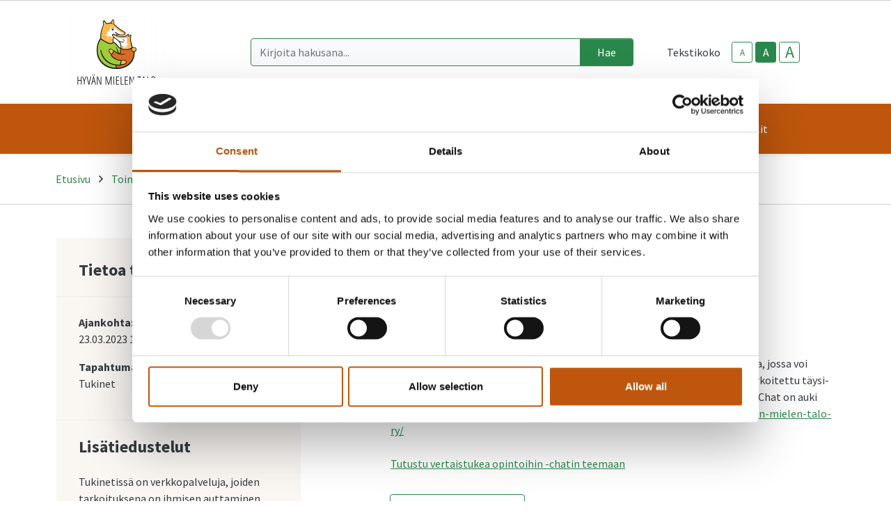

--- FILE ---
content_type: text/html; charset=UTF-8
request_url: https://www.hyvanmielentalo.fi/toiminta/vertaistukea-opintoihin-chat-2.html
body_size: 10368
content:
<!doctype html>
<html lang="fi">
	<head>
		<meta charset="utf-8">
		<meta name="viewport" content="width=device-width, initial-scale=1, shrink-to-fit=no">

		<link crossorigin rel="preconnect" href="https://fonts.googleapis.com/" >
<link crossorigin rel="preconnect" href="https://fonts.gstatic.com/">
<link crossorigin rel="preconnect" href="https://code.jquery.com">
<link crossorigin rel="preconnect" href="https://cdnjs.cloudflare.com">
		<!-- <link rel="preload" href=""> -->
		
		
		<script id="Cookiebot" src="https://consent.cookiebot.com/uc.js" data-cbid="24f5a0cd-fdc1-4a3b-af0d-709606a75721" data-blockingmode="auto" type="text/javascript"></script>
		
		
		
		<script>
	var LANG = 'fi';
	var TRANSLATIONS = {
		'submit': 	'Lähetä',
		'cancel': 	'Peruuta',
		'page': 	'Sivu',
		'example': {
			'key': 'value'
		},
		'today': 'Tänään',
		'oclock': 'klo',
		'noEvents': 'Ei tapahtumia.',
		'forExampleShort': 'Esim.',
		'clearAllFilters': 'Poista valinnat',
	};
	var AJAX = {};
</script>

				<script defer src="https://code.jquery.com/jquery-3.4.1.min.js" integrity="sha256-CSXorXvZcTkaix6Yvo6HppcZGetbYMGWSFlBw8HfCJo=" crossorigin="anonymous"></script>
<script defer src="https://cdnjs.cloudflare.com/ajax/libs/popper.js/1.14.3/umd/popper.min.js" integrity="sha384-ZMP7rVo3mIykV+2+9J3UJ46jBk0WLaUAdn689aCwoqbBJiSnjAK/l8WvCWPIPm49" crossorigin="anonymous"></script>
<script defer src="https://stackpath.bootstrapcdn.com/bootstrap/4.3.1/js/bootstrap.min.js" integrity="sha384-JjSmVgyd0p3pXB1rRibZUAYoIIy6OrQ6VrjIEaFf/nJGzIxFDsf4x0xIM+B07jRM" crossorigin="anonymous"></script>

<script defer src="https://cdnjs.cloudflare.com/ajax/libs/jQuery.mmenu/7.3.3/jquery.mmenu.js" integrity="sha256-2cndwgQvIn/cRAYfxt2NyttNIy1wRM9oW7PIP6JHxrw=" crossorigin="anonymous"></script>
<script defer src="https://cdnjs.cloudflare.com/ajax/libs/jQuery.mmenu/7.3.3/addons/fixedelements/jquery.mmenu.fixedelements.js" integrity="sha256-Qoo/PItYGC8CLNbIj1+EHYDVR/v+Mknb5eBnk6HQx4E=" crossorigin="anonymous"></script>
<script defer src="https://cdnjs.cloudflare.com/ajax/libs/jQuery.mmenu/7.3.3/addons/keyboardnavigation/jquery.mmenu.keyboardnavigation.js" integrity="sha256-TjGWtyHmx7zsuIZjnnQKkEhx1Pxv9rYK8mCVCGd7iCM=" crossorigin="anonymous"></script>
<script defer src="https://cdnjs.cloudflare.com/ajax/libs/jQuery.mmenu/7.3.3/addons/navbars/jquery.mmenu.navbars.js" integrity="sha256-7mQu3nt1c9+X7qHCs7Llfz7Mfb4pVmWK9GuQuTbvKZ0=" crossorigin="anonymous"></script>
<script defer src="https://cdnjs.cloudflare.com/ajax/libs/jQuery.mmenu/7.3.3/addons/navbars/_navbar.close.js" integrity="sha256-7lS63XPgHGRSKK4/O9NqPGabAFM97W4I3pWJ3RS9pPs=" crossorigin="anonymous"></script>

<script defer src="https://www.hyvanmielentalo.fi/media/layout/vendor/ab-datepicker-master/js/locales/fi.min.js"></script>
<script defer src="https://www.hyvanmielentalo.fi/media/layout/vendor/ab-datepicker-master/js/datepicker.min.js"></script>

<script defer src="https://www.hyvanmielentalo.fi/media/layout/vendor/shariff/shariff.min.js"></script>


<script defer src="https://www.hyvanmielentalo.fi/media/layout/build/js/main.js?_=1632373676"></script>

		<link href="https://fonts.googleapis.com/css2?family=Source+Sans+Pro:ital,wght@0,400;0,700;1,400;1,700&display=swap" rel="stylesheet">

<link rel="stylesheet" href="https://cdnjs.cloudflare.com/ajax/libs/jQuery.mmenu/7.3.3/jquery.mmenu.css" integrity="sha256-Y/7Iu7Hes8G/ST0+gdDuari7/q5jEWtgHotby6YSmyc=" crossorigin="anonymous" />
<link rel="stylesheet" href="https://cdnjs.cloudflare.com/ajax/libs/jQuery.mmenu/7.3.3/extensions/pagedim/jquery.mmenu.pagedim.css" integrity="sha256-iCcb06pXx5W/3ggLPSJHYPVZzmzO2IR925i/+QfD2KE=" crossorigin="anonymous" />
<link rel="stylesheet" href="https://cdnjs.cloudflare.com/ajax/libs/jQuery.mmenu/7.3.3/extensions/positioning/jquery.mmenu.positioning.css" integrity="sha256-+RhhJ8dtplQUoMll/2dXJ9tgVdf5LBsIfXe4Gu/8v08=" crossorigin="anonymous" />
<link rel="stylesheet" href="https://cdnjs.cloudflare.com/ajax/libs/jQuery.mmenu/7.3.3/extensions/effects/jquery.mmenu.effects.css" integrity="sha256-ugSHSfp3E/LlG3gFDwqsPl7dKmZHck87lVCFU7pzGbc=" crossorigin="anonymous" />
<link rel="stylesheet" href="https://cdnjs.cloudflare.com/ajax/libs/jQuery.mmenu/7.3.3/extensions/themes/jquery.mmenu.themes.css" integrity="sha256-Pu/XoT5/dEtlCClIut2dv/wQ57auIKSASvswiQN6t00=" crossorigin="anonymous" />
<link rel="stylesheet" href="https://cdnjs.cloudflare.com/ajax/libs/jQuery.mmenu/7.3.3/extensions/themes/jquery.mmenu.themes.css" integrity="sha256-Pu/XoT5/dEtlCClIut2dv/wQ57auIKSASvswiQN6t00=" crossorigin="anonymous" />
<link rel="stylesheet" href="https://cdnjs.cloudflare.com/ajax/libs/jQuery.mmenu/7.3.3/addons/navbars/jquery.mmenu.navbars.css" integrity="sha256-Rrtwtx8eWIN4tBOaelYC/AQc+6FVhzj9iorlz1nGDPA=" crossorigin="anonymous" />

<link rel="stylesheet" href="https://www.hyvanmielentalo.fi/media/layout/vendor/ab-datepicker-master/css/datepicker.css">
<link rel="stylesheet" href="https://www.hyvanmielentalo.fi/media/layout/vendor/shariff/shariff.min.css">

<link rel="stylesheet" href="https://www.hyvanmielentalo.fi/media/layout/build/css/main.css?_=1632373675">
<link rel="stylesheet" href="https://www.hyvanmielentalo.fi/media/layout/build/css/print.css?_=1632373676" media="print">

				
		<link rel="icon" href="https://www.hyvanmielentalo.fi/media/layout/img/favicon/favicon.ico">
<link rel="shortcut icon" href="https://www.hyvanmielentalo.fi/media/layout/img/favicon/favicon.ico">
<link rel="apple-touch-icon" sizes="57x57" href="https://www.hyvanmielentalo.fi/apple-icon-57x57.png">
<link rel="apple-touch-icon" sizes="60x60" href="https://www.hyvanmielentalo.fi/apple-icon-60x60.png">
<link rel="apple-touch-icon" sizes="72x72" href="https://www.hyvanmielentalo.fi/apple-icon-72x72.png">
<link rel="apple-touch-icon" sizes="76x76" href="https://www.hyvanmielentalo.fi/apple-icon-76x76.png">
<link rel="apple-touch-icon" sizes="114x114" href="https://www.hyvanmielentalo.fi/apple-icon-114x114.png">
<link rel="apple-touch-icon" sizes="120x120" href="https://www.hyvanmielentalo.fi/apple-icon-120x120.png">
<link rel="apple-touch-icon" sizes="144x144" href="https://www.hyvanmielentalo.fi/apple-icon-144x144.png">
<link rel="apple-touch-icon" sizes="152x152" href="https://www.hyvanmielentalo.fi/apple-icon-152x152.png">
<link rel="apple-touch-icon" sizes="180x180" href="https://www.hyvanmielentalo.fi/apple-icon-180x180.png">
<link rel="icon" type="image/png" sizes="192x192"  href="https://www.hyvanmielentalo.fi/android-icon-192x192.png">
<link rel="icon" type="image/png" sizes="32x32" href="https://www.hyvanmielentalo.fi/favicon-32x32.png">
<link rel="icon" type="image/png" sizes="96x96" href="https://www.hyvanmielentalo.fi/favicon-96x96.png">
<link rel="icon" type="image/png" sizes="16x16" href="https://www.hyvanmielentalo.fi/favicon-16x16.png">
<link rel="manifest" href="https://www.hyvanmielentalo.fi/manifest.json">
<meta name="msapplication-TileColor" content="#ffffff">
<meta name="msapplication-TileImage" content="/ms-icon-144x144.png">
<meta name="msapplication-config" content="/media/layout/img/favicon/browserconfig.xml">

		<title>Vertaistukea opintoihin -chat - Hyvän Mielen Talo</title>            
		<meta name="description" content="">

				<meta property="og:site_name" content="Hyvän Mielen Talo">
		<meta property="og:url" content="https://www.hyvanmielentalo.fi/toiminta/vertaistukea-opintoihin-chat-2.html">
		<meta property="og:title" content="Vertaistukea opintoihin -chat - Hyvän Mielen Talo">
		<meta property="og:description" content="">
		<meta name="twitter:card" content="summary">
		<meta name="twitter:title" content="Vertaistukea opintoihin -chat - Hyvän Mielen Talo">
		<meta name="twitter:description" content="">
		<meta name="twitter:url" content="https://www.hyvanmielentalo.fi/toiminta/vertaistukea-opintoihin-chat-2.html">
		<meta name="twitter:domain" content="https://www.hyvanmielentalo.fi">
		<!--
		<meta name="twitter:site" content="@lianatech">
		<meta name="twitter:creator" content="@lianatech">
		-->

		
				


	



	
		
				
		
		<meta http-equiv="Content-Type" content="text/html; charset=UTF-8" />
<link rel="canonical" href="https://www.hyvanmielentalo.fi/toiminta/vertaistukea-opintoihin-chat-2.html" />
<link rel="alternate" href="https://www.hyvanmielentalo.fi/toiminta/vertaistukea-opintoihin-chat-2.html" hreflang="fi">
<link rel="alternate" href="https://www.hyvanmielentalo.fi/toiminta/vertaistukea-opintoihin-chat-2.html" hreflang="x-default">

		
		
		<!-- Global site tag (gtag.js) - Google Analytics -->
	<script async src="https://www.googletagmanager.com/gtag/js?id=G-SW820XK6HE"></script>
	<script>
  	window.dataLayer = window.dataLayer || [];
  	function gtag(){dataLayer.push(arguments);}
  	gtag('js', new Date());

  	gtag('config', 'G-SW820XK6HE');
	</script>

	</head>

		<body>
		<div data-mmenu>
			<header class="Header mb-7 mb-lg-9 js-site-header">
				<!--<div class="NotificationBar py-3 bg-100 js-notification-bar" id="notificationBar" tabindex="-1" role="dialog" aria-label="Ilmoitus-palkki">
	<div class="container" role="document">
		<div class="row align-items-center">		
			<div class="Editor col-9">
				< % BLOCK:9 ON PAGE:56 % >
			</div>
			<div class="col-3 text-right">
				<button class="btn btn-outline-primary js-notification-bar-close" type="button">
					< % TEXT:CUSTOM:notification-bar-ok % >
				</button>
			</div>
		</div>
	</div>
</div>-->
<div class="TopBar d-none d-md-block border-bottom js-top-bar js-mmenu-fixed">
	<a class="sr-only sr-only-focusable" href="#mainContent">Siirry pääsisältöön (Paina Enter)</a>

	<div class="container">
		<nav class="d-none d-md-flex px-0 justify-content-end align-items-center" aria-label="Yläpalkin linkit">
			<ul class="list-unstyled d-flex m-0">
							</ul>
		</nav>
	</div>
</div>
<div class="MenuMain position-relative shadow-sm bg-white js-menu-main">
	<div class="MenuMain__Container container">
		<div class="d-flex flex-column flex-md-row align-items-center pt-6 py-md-6">
			<!-- Language links (mobile) -->
			<!--<div class="d-md-none mb-6">
							</div>-->

			<!-- Logo -->
			<a class="mr-md-12 mb-6 mb-md-0" href="https://www.hyvanmielentalo.fi/etusivu.html">
				<img class="MenuMain__Logo" src="https://www.hyvanmielentalo.fi/media/layout/img/logos/cache/hyvanmielentalo-logo-1-9999x100.png" alt="Hyvän mielen talon logo">			</a>

			<div class="d-flex flex-column flex-lg-row align-items-lg-center w-100 py-4 py-md-0 bg-100 bg-md-white">
				<!-- Search -->
				<div class="d-none d-md-block flex-grow-1 order-2 order-lg-1 mr-lg-9 bg-white position-relative" id="headerSearch">
					<form class="form-inline" action="https://www.hyvanmielentalo.fi/hakutulokset.html">
						<div class="input-group w-100">
							<input type="hidden" name="type[]" value="page">
							<input type="hidden" name="type[]" value="event">
							<input type="hidden" name="type[]" value="file">
							<input type="hidden" name="type[]" value="news">
							<input type="hidden" name="type[]" value="contact">
							<input class="form-control border-primary bg-100 rounded-left js-search-autocomplete" data-container="#autocompleteResults" data-ajax-url="/cms/ajax?block=3" type="text" name="q" placeholder="Kirjoita hakusana..." aria-label="Kirjoita hakusana" autocomplete="off">
							<div class="position-relative input-group-append">
								<button class="btn btn-primary px-6" type="submit">
									Hae								</button>
							</div>
						</div>
					</form>
					<div id="autocompleteResults" class="SearchAutocomplete p-4 js-search-autocomplete-container" style="display: none;">
						<div class="SearchAutocomplete__Container js-search-autocomplete-results">
						
						</div>
						<div class="SearchAutocomplete__Footer mt-4">
							<button class="btn btn-complim-4 js-search-autocomplete-button">Katso kaikki hakutulokset</button>
						</div>
					</div>
				</div>

				<div class="d-flex order-1 order-lg-2 align-self-center align-self-md-end align-self-lg-center mb-md-6 mb-lg-0">
					<!-- Font-size control -->
					<div class="d-flex align-items-center mr-md-9">
						<span class="mr-4">
							Tekstikoko						</span>
						<button type="button" class="Header__FontsizeControl btn btn-sm btn-outline-primary font-size-sm mr-1 js-font-size-control" data-size="sm" aria-label="smaller-text-size">A</button>
						<button type="button" class="Header__FontsizeControl Header__FontsizeControl--current btn btn-sm btn-outline-primary font-size-base mr-1 js-font-size-control" data-size="base" aria-label="base-text-size">A</button>
						<button type="button" class="Header__FontsizeControl d-flex align-items-center justify-content-center btn btn-sm btn-outline-primary font-size-6 mr-1 js-font-size-control" data-size="lg" aria-label="larger-text-size">A</button>
					</div>

					
				</div>
			</div>
		</div>
	</div>

	<div class="bg-brand-x">
		<div class="container d-flex justify-content-lg-center py-6 py-lg-0">
			<!-- Desktop navigation -->
			<nav class="navbar navbar-expand-md position-static d-none d-lg-flex justify-content-center p-0 js-mega-menu" aria-label="Päävalikko" >
				<ul class="navbar-nav">
					
<li class="MenuMain__Item nav-item  first level1 hasSubItems">
	<a class="MenuMain__Link MegaMenu__ToggleBtn nav-link  px-3 px-lg-4 py-6   first level1 hasSubItems js-mega-menu-toggle"
	   href="https://www.hyvanmielentalo.fi/ajankohtaista.html"
	   id="menuMainLink180"
	   data-id="180"
	   data-level="1"
	   
	   
	   role="button"
	   aria-controls="submenu180"
	   aria-expanded="false"
	   
	>
		Ajankohtaista
		
		<span 
			class="fa-stack font-size-sm text-orange"
			style="width: 1rem; height: 1rem; margin-bottom: -2px;"
		>
			<i class="fas fa-circle fa-stack-1x fa-inverse"></i>
			<i class="MegaMenu__ToggleIcon MegaMenu__ToggleIcon--closed far fa-angle-down fa-stack-1x"></i>
			<i class="MegaMenu__ToggleIcon MegaMenu__ToggleIcon--opened far fa-angle-up fa-stack-1x"></i>
		</span>
		
	</a>
	
		<div class="MegaMenu__Nav pt-9 shadow-sm open js-mega-menu-nav" id="submenu180" data-parent-id="180" data-level="1">
			<div class="container flex-column align-items-start">
				<h2 class="MegaMenu__Title MegaMenu__Title--level1 h3 w-100 mb-0 pb-6 pl-7">
					<a href="https://www.hyvanmielentalo.fi/ajankohtaista.html">Ajankohtaista<i class="far fa-angle-right ml-3 font-size-lg"></i></a>
				</h2>
				<ul class="list-unstyled position-relative w-50">
					


<li class=" border-bottom border-200">
	<a class="MegaMenu__ToggleBtn d-flex justify-content-between px-7 py-3 font-size-lg font-weight-bold level2 "
	   href="https://www.hyvanmielentalo.fi/ajankohtaista/uutiset.html"
	   id="menuMainLink191"
	   data-id="191"
	   data-level="2"
	   
	   
	>
		Uutiset
		
	</a>
	
	
</li>





<li class="mb-10 border-bottom border-200">
	<a class="MegaMenu__ToggleBtn d-flex justify-content-between px-7 py-3 font-size-lg font-weight-bold level2 "
	   href="https://www.hyvanmielentalo.fi/ajankohtaista/blogi.html"
	   id="menuMainLink194"
	   data-id="194"
	   data-level="2"
	   
	   
	>
		Blogi
		
	</a>
	
	
</li>



				</ul>
			</div>
		</div>
	
</li>





<li class="MenuMain__Item nav-item  level1 hasSubItems">
	<a class="MenuMain__Link MegaMenu__ToggleBtn nav-link  px-3 px-lg-4 py-6   level1 hasSubItems js-mega-menu-toggle"
	   href="https://www.hyvanmielentalo.fi/tietoa-meista.html"
	   id="menuMainLink178"
	   data-id="178"
	   data-level="1"
	   
	   
	   role="button"
	   aria-controls="submenu178"
	   aria-expanded="false"
	   
	>
		Tietoa meistä
		
		<span 
			class="fa-stack font-size-sm text-orange"
			style="width: 1rem; height: 1rem; margin-bottom: -2px;"
		>
			<i class="fas fa-circle fa-stack-1x fa-inverse"></i>
			<i class="MegaMenu__ToggleIcon MegaMenu__ToggleIcon--closed far fa-angle-down fa-stack-1x"></i>
			<i class="MegaMenu__ToggleIcon MegaMenu__ToggleIcon--opened far fa-angle-up fa-stack-1x"></i>
		</span>
		
	</a>
	
		<div class="MegaMenu__Nav pt-9 shadow-sm  js-mega-menu-nav" id="submenu178" data-parent-id="178" data-level="1">
			<div class="container flex-column align-items-start">
				<h2 class="MegaMenu__Title MegaMenu__Title--level1 h3 w-100 mb-0 pb-6 pl-7">
					<a href="https://www.hyvanmielentalo.fi/tietoa-meista.html">Tietoa meistä<i class="far fa-angle-right ml-3 font-size-lg"></i></a>
				</h2>
				<ul class="list-unstyled position-relative w-50">
					


<li class=" border-bottom border-200">
	<a class="MegaMenu__ToggleBtn d-flex justify-content-between px-7 py-3 font-size-lg font-weight-bold level2 "
	   href="https://www.hyvanmielentalo.fi/tietoa-meista/tavoitteet.html"
	   id="menuMainLink261"
	   data-id="261"
	   data-level="2"
	   
	   
	>
		Tavoitteet
		
	</a>
	
	
</li>





<li class=" border-bottom border-200">
	<a class="MegaMenu__ToggleBtn d-flex justify-content-between px-7 py-3 font-size-lg font-weight-bold level2 "
	   href="https://www.hyvanmielentalo.fi/tietoa-meista/arvot-ja-saannot.html"
	   id="menuMainLink262"
	   data-id="262"
	   data-level="2"
	   
	   
	>
		Arvot ja säännöt
		
	</a>
	
	
</li>





<li class=" border-bottom border-200">
	<a class="MegaMenu__ToggleBtn d-flex justify-content-between px-7 py-3 font-size-lg font-weight-bold level2 "
	   href="https://www.hyvanmielentalo.fi/tietoa-meista/hallitus.html"
	   id="menuMainLink263"
	   data-id="263"
	   data-level="2"
	   
	   
	>
		Hallitus
		
	</a>
	
	
</li>





<li class=" border-bottom border-200">
	<a class="MegaMenu__ToggleBtn d-flex justify-content-between px-7 py-3 font-size-lg font-weight-bold level2 "
	   href="https://www.hyvanmielentalo.fi/tietoa-meista/jasenena-eri-yhteisoissa.html"
	   id="menuMainLink264"
	   data-id="264"
	   data-level="2"
	   
	   
	>
		Jäsenenä eri yhteisöissä
		
	</a>
	
	
</li>





<li class=" border-bottom border-200">
	<a class="MegaMenu__ToggleBtn d-flex justify-content-between px-7 py-3 font-size-lg font-weight-bold level2 "
	   href="https://www.hyvanmielentalo.fi/tietoa-meista/tietoa-yhdistyksesta.html"
	   id="menuMainLink265"
	   data-id="265"
	   data-level="2"
	   
	   
	>
		Tietoa yhdistyksestä
		
	</a>
	
	
</li>





<li class="mb-10 border-bottom border-200">
	<a class="MegaMenu__ToggleBtn d-flex justify-content-between px-7 py-3 font-size-lg font-weight-bold level2 "
	   href="https://www.hyvanmielentalo.fi/tietoa-meista/laskutustiedot.html"
	   id="menuMainLink266"
	   data-id="266"
	   data-level="2"
	   
	   
	>
		Laskutustiedot
		
	</a>
	
	
</li>



				</ul>
			</div>
		</div>
	
</li>





<li class="MenuMain__Item nav-item active current level1 hasSubItems">
	<a class="MenuMain__Link MegaMenu__ToggleBtn nav-link  px-3 px-lg-4 py-6  font-weight-bold active current level1 hasSubItems js-mega-menu-toggle"
	   href="https://www.hyvanmielentalo.fi/toiminta.html"
	   id="menuMainLink155"
	   data-id="155"
	   data-level="1"
	   aria-current="page"
	   
	   role="button"
	   aria-controls="submenu155"
	   aria-expanded="false"
	   
	>
		Toiminta
		
		<span 
			class="fa-stack font-size-sm text-orange"
			style="width: 1rem; height: 1rem; margin-bottom: -2px;"
		>
			<i class="fas fa-circle fa-stack-1x fa-inverse"></i>
			<i class="MegaMenu__ToggleIcon MegaMenu__ToggleIcon--closed far fa-angle-down fa-stack-1x"></i>
			<i class="MegaMenu__ToggleIcon MegaMenu__ToggleIcon--opened far fa-angle-up fa-stack-1x"></i>
		</span>
		
	</a>
	
		<div class="MegaMenu__Nav pt-9 shadow-sm  js-mega-menu-nav" id="submenu155" data-parent-id="155" data-level="1">
			<div class="container flex-column align-items-start">
				<h2 class="MegaMenu__Title MegaMenu__Title--level1 h3 w-100 mb-0 pb-6 pl-7">
					<a href="https://www.hyvanmielentalo.fi/toiminta.html">Toiminta<i class="far fa-angle-right ml-3 font-size-lg"></i></a>
				</h2>
				<ul class="list-unstyled position-relative w-50">
					


<li class=" border-bottom border-200">
	<a class="MegaMenu__ToggleBtn d-flex justify-content-between px-7 py-3 font-size-lg font-weight-bold level2 "
	   href="https://www.hyvanmielentalo.fi/toiminta/tutustuminen-hyvan-mielen-talon-toimintaan.html"
	   id="menuMainLink271"
	   data-id="271"
	   data-level="2"
	   
	   
	>
		Tutustuminen Hyvän mielen talon toimintaan
		
	</a>
	
	
</li>





<li class=" border-bottom border-200">
	<a class="MegaMenu__ToggleBtn d-flex justify-content-between px-7 py-3 font-size-lg font-weight-bold level2 "
	   href="https://www.hyvanmielentalo.fi/toiminta/kohtaamo-olohuone-ilona.html"
	   id="menuMainLink272"
	   data-id="272"
	   data-level="2"
	   
	   
	>
		Kohtaamo (olohuone Ilona)
		
	</a>
	
	
</li>





<li class=" border-bottom border-200">
	<a class="MegaMenu__ToggleBtn d-flex justify-content-between px-7 py-3 font-size-lg font-weight-bold level2 js-mega-menu-toggle"
	   href="https://www.hyvanmielentalo.fi/toiminta/ryhmat.html"
	   id="menuMainLink281"
	   data-id="281"
	   data-level="2"
	   
	   
	   role="button"
	   aria-controls="submenu281"
	   aria-expanded="false"
	   
	>
		Ryhmät
		
		<div class="h-100">
			<span 
				  class="fa-stack font-size-6 text-primary"
				  style="width: 1.5rem; height: 1.5rem; margin-bottom: -4px;"
				  >
				<i class="fas fa-circle fa-stack-1x"></i>
				<i class="MegaMenu__ToggleIcon MegaMenu__ToggleIcon--closed far fa-angle-right fa-stack-1x fa-inverse font-size-4" style="left: 5px;"></i>
				<i class="MegaMenu__ToggleIcon MegaMenu__ToggleIcon--opened far fa-angle-left fa-stack-1x fa-inverse font-size-4" style="left: 3px;"></i>
			</span>
		</div>
		
	</a>
	
	
	<div class="MegaMenu__SubMenu p-9 js-mega-menu-nav" id="submenu281" data-parent-id="281" data-level="2">
		<h3 class="h4">
			<a href="https://www.hyvanmielentalo.fi/toiminta/ryhmat.html">Ryhmät<i class="far fa-angle-right ml-3 font-size-lg"></i></a>
		</h3>
		<ul class="list-unstyled pl-4">
			




<li class="mb-3 js-mega-menu-sub-item">
	<a href="https://www.hyvanmielentalo.fi/toiminta/ryhmat/vertaisryhmat.html">Vertaisryhmät</a>
</li>





<li class="mb-3 js-mega-menu-sub-item">
	<a href="https://www.hyvanmielentalo.fi/toiminta/ryhmat/toiminnalliset-ryhmat.html">Toiminnalliset ryhmät</a>
</li>





<li class="mb-3 js-mega-menu-sub-item">
	<a href="https://www.hyvanmielentalo.fi/toiminta/ryhmat/verkkoryhmat.html">Verkkoryhmät</a>
</li>

		</ul>
	</div>
	
</li>





<li class=" border-bottom border-200">
	<a class="MegaMenu__ToggleBtn d-flex justify-content-between px-7 py-3 font-size-lg font-weight-bold level2 "
	   href="https://www.hyvanmielentalo.fi/toiminta/tapahtumat-retket-tyopajat.html"
	   id="menuMainLink339"
	   data-id="339"
	   data-level="2"
	   
	   
	>
		Tapahtumat, retket, työpajat
		
	</a>
	
	
</li>





<li class=" border-bottom border-200">
	<a class="MegaMenu__ToggleBtn d-flex justify-content-between px-7 py-3 font-size-lg font-weight-bold level2 "
	   href="https://www.hyvanmielentalo.fi/toiminta/keskusteluapua-ja-neuvontaa.html"
	   id="menuMainLink273"
	   data-id="273"
	   data-level="2"
	   
	   
	>
		Keskusteluapua ja neuvontaa
		
	</a>
	
	
</li>





<li class=" border-bottom border-200">
	<a class="MegaMenu__ToggleBtn d-flex justify-content-between px-7 py-3 font-size-lg font-weight-bold level2 "
	   href="https://www.hyvanmielentalo.fi/toiminta/vapaaehtoistoiminta-2.html"
	   id="menuMainLink402"
	   data-id="402"
	   data-level="2"
	   
	   
	>
		Vapaaehtoistoiminta
		
	</a>
	
	
</li>





<li class=" border-bottom border-200">
	<a class="MegaMenu__ToggleBtn d-flex justify-content-between px-7 py-3 font-size-lg font-weight-bold level2 js-mega-menu-toggle"
	   href="https://www.hyvanmielentalo.fi/toiminta/nayttelytoiminta.html"
	   id="menuMainLink433"
	   data-id="433"
	   data-level="2"
	   
	   
	   role="button"
	   aria-controls="submenu433"
	   aria-expanded="false"
	   
	>
		Näyttelytoiminta
		
		<div class="h-100">
			<span 
				  class="fa-stack font-size-6 text-primary"
				  style="width: 1.5rem; height: 1.5rem; margin-bottom: -4px;"
				  >
				<i class="fas fa-circle fa-stack-1x"></i>
				<i class="MegaMenu__ToggleIcon MegaMenu__ToggleIcon--closed far fa-angle-right fa-stack-1x fa-inverse font-size-4" style="left: 5px;"></i>
				<i class="MegaMenu__ToggleIcon MegaMenu__ToggleIcon--opened far fa-angle-left fa-stack-1x fa-inverse font-size-4" style="left: 3px;"></i>
			</span>
		</div>
		
	</a>
	
	
	<div class="MegaMenu__SubMenu p-9 js-mega-menu-nav" id="submenu433" data-parent-id="433" data-level="2">
		<h3 class="h4">
			<a href="https://www.hyvanmielentalo.fi/toiminta/nayttelytoiminta.html">Näyttelytoiminta<i class="far fa-angle-right ml-3 font-size-lg"></i></a>
		</h3>
		<ul class="list-unstyled pl-4">
			




<li class="mb-3 js-mega-menu-sub-item">
	<a href="https://www.hyvanmielentalo.fi/toiminta/nayttelytoiminta/ajankohtaista.html">Ajankohtaista</a>
</li>





<li class="mb-3 js-mega-menu-sub-item">
	<a href="https://www.hyvanmielentalo.fi/toiminta/nayttelytoiminta/tietoa-toiminnasta.html">Tietoa toiminnasta</a>
</li>





<li class="mb-3 js-mega-menu-sub-item">
	<a href="https://www.hyvanmielentalo.fi/toiminta/nayttelytoiminta/yhteystiedot.html">Yhteystiedot</a>
</li>

		</ul>
	</div>
	
</li>





<li class=" border-bottom border-200">
	<a class="MegaMenu__ToggleBtn d-flex justify-content-between px-7 py-3 font-size-lg font-weight-bold level2 js-mega-menu-toggle"
	   href="https://www.hyvanmielentalo.fi/toiminta/opastava-perhetyo.html"
	   id="menuMainLink340"
	   data-id="340"
	   data-level="2"
	   
	   
	   role="button"
	   aria-controls="submenu340"
	   aria-expanded="false"
	   
	>
		Opastava perhetyö
		
		<div class="h-100">
			<span 
				  class="fa-stack font-size-6 text-primary"
				  style="width: 1.5rem; height: 1.5rem; margin-bottom: -4px;"
				  >
				<i class="fas fa-circle fa-stack-1x"></i>
				<i class="MegaMenu__ToggleIcon MegaMenu__ToggleIcon--closed far fa-angle-right fa-stack-1x fa-inverse font-size-4" style="left: 5px;"></i>
				<i class="MegaMenu__ToggleIcon MegaMenu__ToggleIcon--opened far fa-angle-left fa-stack-1x fa-inverse font-size-4" style="left: 3px;"></i>
			</span>
		</div>
		
	</a>
	
	
	<div class="MegaMenu__SubMenu p-9 js-mega-menu-nav" id="submenu340" data-parent-id="340" data-level="2">
		<h3 class="h4">
			<a href="https://www.hyvanmielentalo.fi/toiminta/opastava-perhetyo.html">Opastava perhetyö<i class="far fa-angle-right ml-3 font-size-lg"></i></a>
		</h3>
		<ul class="list-unstyled pl-4">
			




<li class="mb-3 js-mega-menu-sub-item">
	<a href="https://www.hyvanmielentalo.fi/toiminta/opastava-perhetyo/ajankohtaista.html">Ajankohtaista</a>
</li>





<li class="mb-3 js-mega-menu-sub-item">
	<a href="https://www.hyvanmielentalo.fi/toiminta/opastava-perhetyo/perheolkkari.html">Perheolkkari</a>
</li>





<li class="mb-3 js-mega-menu-sub-item">
	<a href="https://www.hyvanmielentalo.fi/toiminta/opastava-perhetyo/nepsy-perheiden-ryhma.html">Nepsy-perheiden ryhmä</a>
</li>





<li class="mb-3 js-mega-menu-sub-item">
	<a href="https://www.hyvanmielentalo.fi/toiminta/opastava-perhetyo/lastensuojelun-asiakasperheiden-vertaistukiryhma.html">Lastensuojelun asiakasperheiden vertaistukiryhmä</a>
</li>





<li class="mb-3 js-mega-menu-sub-item">
	<a href="https://www.hyvanmielentalo.fi/toiminta/opastava-perhetyo/tyontekijat-esittaytyvat.html">Työntekijät esittäytyvät</a>
</li>





<li class="mb-3 js-mega-menu-sub-item">
	<a href="https://www.hyvanmielentalo.fi/toiminta/opastava-perhetyo/ota-yhteytta.html">Ota yhteyttä</a>
</li>

		</ul>
	</div>
	
</li>





<li class=" border-bottom border-200">
	<a class="MegaMenu__ToggleBtn d-flex justify-content-between px-7 py-3 font-size-lg font-weight-bold level2 js-mega-menu-toggle"
	   href="https://www.hyvanmielentalo.fi/toiminta/omaistoiminta.html"
	   id="menuMainLink274"
	   data-id="274"
	   data-level="2"
	   
	   
	   role="button"
	   aria-controls="submenu274"
	   aria-expanded="false"
	   
	>
		Omaistoiminta
		
		<div class="h-100">
			<span 
				  class="fa-stack font-size-6 text-primary"
				  style="width: 1.5rem; height: 1.5rem; margin-bottom: -4px;"
				  >
				<i class="fas fa-circle fa-stack-1x"></i>
				<i class="MegaMenu__ToggleIcon MegaMenu__ToggleIcon--closed far fa-angle-right fa-stack-1x fa-inverse font-size-4" style="left: 5px;"></i>
				<i class="MegaMenu__ToggleIcon MegaMenu__ToggleIcon--opened far fa-angle-left fa-stack-1x fa-inverse font-size-4" style="left: 3px;"></i>
			</span>
		</div>
		
	</a>
	
	
	<div class="MegaMenu__SubMenu p-9 js-mega-menu-nav" id="submenu274" data-parent-id="274" data-level="2">
		<h3 class="h4">
			<a href="https://www.hyvanmielentalo.fi/toiminta/omaistoiminta.html">Omaistoiminta<i class="far fa-angle-right ml-3 font-size-lg"></i></a>
		</h3>
		<ul class="list-unstyled pl-4">
			




<li class="mb-3 js-mega-menu-sub-item">
	<a href="https://www.hyvanmielentalo.fi/toiminta/omaistoiminta/keskustelutuki.html">Keskustelutuki</a>
</li>





<li class="mb-3 js-mega-menu-sub-item">
	<a href="https://www.hyvanmielentalo.fi/toiminta/omaistoiminta/ryhmatoiminta.html">Ryhmätoiminta</a>
</li>





<li class="mb-3 js-mega-menu-sub-item">
	<a href="https://www.hyvanmielentalo.fi/toiminta/omaistoiminta/koulutukset-ja-tapahtumat.html">Koulutukset ja tapahtumat</a>
</li>

		</ul>
	</div>
	
</li>





<li class=" border-bottom border-200">
	<a class="MegaMenu__ToggleBtn d-flex justify-content-between px-7 py-3 font-size-lg font-weight-bold level2 js-mega-menu-toggle"
	   href="https://www.hyvanmielentalo.fi/toiminta/mielipaletti-18-35v..html"
	   id="menuMainLink276"
	   data-id="276"
	   data-level="2"
	   
	   
	   role="button"
	   aria-controls="submenu276"
	   aria-expanded="false"
	   
	>
		Mielipaletti (18-35v.)
		
		<div class="h-100">
			<span 
				  class="fa-stack font-size-6 text-primary"
				  style="width: 1.5rem; height: 1.5rem; margin-bottom: -4px;"
				  >
				<i class="fas fa-circle fa-stack-1x"></i>
				<i class="MegaMenu__ToggleIcon MegaMenu__ToggleIcon--closed far fa-angle-right fa-stack-1x fa-inverse font-size-4" style="left: 5px;"></i>
				<i class="MegaMenu__ToggleIcon MegaMenu__ToggleIcon--opened far fa-angle-left fa-stack-1x fa-inverse font-size-4" style="left: 3px;"></i>
			</span>
		</div>
		
	</a>
	
	
	<div class="MegaMenu__SubMenu p-9 js-mega-menu-nav" id="submenu276" data-parent-id="276" data-level="2">
		<h3 class="h4">
			<a href="https://www.hyvanmielentalo.fi/toiminta/mielipaletti-18-35v..html">Mielipaletti (18-35v.)<i class="far fa-angle-right ml-3 font-size-lg"></i></a>
		</h3>
		<ul class="list-unstyled pl-4">
			




<li class="mb-3 js-mega-menu-sub-item">
	<a href="https://www.hyvanmielentalo.fi/toiminta/mielipaletti-18-35v./ajankohtaista.html">Ajankohtaista</a>
</li>





<li class="mb-3 js-mega-menu-sub-item">
	<a href="https://www.hyvanmielentalo.fi/toiminta/mielipaletti-18-35v./tietoa-toiminnasta.html">Tietoa toiminnasta</a>
</li>





<li class="mb-3 js-mega-menu-sub-item">
	<a href="https://www.hyvanmielentalo.fi/toiminta/mielipaletti-18-35v./toiminnallisia-harjoituksia.html">Toiminnallisia harjoituksia</a>
</li>





<li class="mb-3 js-mega-menu-sub-item">
	<a href="https://www.hyvanmielentalo.fi/toiminta/mielipaletti-18-35v./ota-yhteytta.html">Ota yhteyttä</a>
</li>

		</ul>
	</div>
	
</li>





<li class=" border-bottom border-200">
	<a class="MegaMenu__ToggleBtn d-flex justify-content-between px-7 py-3 font-size-lg font-weight-bold level2 js-mega-menu-toggle"
	   href="https://www.hyvanmielentalo.fi/toiminta/koulutus-ja-kurssitoiminta.html"
	   id="menuMainLink278"
	   data-id="278"
	   data-level="2"
	   
	   
	   role="button"
	   aria-controls="submenu278"
	   aria-expanded="false"
	   
	>
		Koulutus- ja kurssitoiminta
		
		<div class="h-100">
			<span 
				  class="fa-stack font-size-6 text-primary"
				  style="width: 1.5rem; height: 1.5rem; margin-bottom: -4px;"
				  >
				<i class="fas fa-circle fa-stack-1x"></i>
				<i class="MegaMenu__ToggleIcon MegaMenu__ToggleIcon--closed far fa-angle-right fa-stack-1x fa-inverse font-size-4" style="left: 5px;"></i>
				<i class="MegaMenu__ToggleIcon MegaMenu__ToggleIcon--opened far fa-angle-left fa-stack-1x fa-inverse font-size-4" style="left: 3px;"></i>
			</span>
		</div>
		
	</a>
	
	
	<div class="MegaMenu__SubMenu p-9 js-mega-menu-nav" id="submenu278" data-parent-id="278" data-level="2">
		<h3 class="h4">
			<a href="https://www.hyvanmielentalo.fi/toiminta/koulutus-ja-kurssitoiminta.html">Koulutus- ja kurssitoiminta<i class="far fa-angle-right ml-3 font-size-lg"></i></a>
		</h3>
		<ul class="list-unstyled pl-4">
			




<li class="mb-3 js-mega-menu-sub-item">
	<a href="https://www.hyvanmielentalo.fi/toiminta/koulutus-ja-kurssitoiminta/mielen-lukutaito-koulutukset.html">Mielen lukutaito -koulutukset</a>
</li>





<li class="mb-3 js-mega-menu-sub-item">
	<a href="https://www.hyvanmielentalo.fi/toiminta/koulutus-ja-kurssitoiminta/prospect-koulutukset.html">Prospect-koulutukset</a>
</li>





<li class="mb-3 js-mega-menu-sub-item">
	<a href="https://www.hyvanmielentalo.fi/toiminta/koulutus-ja-kurssitoiminta/omaisen-abc-koulutus.html">Omaisen ABC -koulutus</a>
</li>





<li class="mb-3 js-mega-menu-sub-item">
	<a href="https://www.hyvanmielentalo.fi/toiminta/koulutus-ja-kurssitoiminta/onnen-avaimet-kurssit.html">Onnen avaimet -kurssit</a>
</li>





<li class="mb-3 js-mega-menu-sub-item">
	<a href="https://www.hyvanmielentalo.fi/toiminta/koulutus-ja-kurssitoiminta/depressiokoulu-kurssit.html">Depressiokoulu-kurssit</a>
</li>





<li class="mb-3 js-mega-menu-sub-item">
	<a href="https://www.hyvanmielentalo.fi/toiminta/koulutus-ja-kurssitoiminta/metsamieli.html">Metsämieli</a>
</li>





<li class="mb-3 js-mega-menu-sub-item">
	<a href="https://www.hyvanmielentalo.fi/toiminta/koulutus-ja-kurssitoiminta/mina-ja-muut-itsetuntemuksen-ja-sosiaalisten-taitojen-kurssi.html">Minä ja muut -itsetuntemuksen ja sosiaalisten taitojen kurssi</a>
</li>





<li class="mb-3 js-mega-menu-sub-item">
	<a href="https://www.hyvanmielentalo.fi/toiminta/koulutus-ja-kurssitoiminta/kokemusasiantuntijakoulutus.html">Kokemusasiantuntijakoulutus</a>
</li>





<li class="mb-3 js-mega-menu-sub-item">
	<a href="https://www.hyvanmielentalo.fi/toiminta/koulutus-ja-kurssitoiminta/vertaistukiryhman-ohjaajan-koulutus.html">Vertaistukiryhmän ohjaajan koulutus</a>
</li>





<li class="mb-3 js-mega-menu-sub-item">
	<a href="https://www.hyvanmielentalo.fi/toiminta/koulutus-ja-kurssitoiminta/vapaaehtoisten-koulutukset-ja-perehdytykset.html">Vapaaehtoisten koulutukset ja perehdytykset</a>
</li>





<li class="mb-3 js-mega-menu-sub-item">
	<a href="https://www.hyvanmielentalo.fi/toiminta/koulutus-ja-kurssitoiminta/oppimistavoitteinen-ryhmatoiminta.html">Oppimistavoitteinen ryhmätoiminta</a>
</li>





<li class="mb-3 js-mega-menu-sub-item">
	<a href="https://www.hyvanmielentalo.fi/toiminta/koulutus-ja-kurssitoiminta/vapaaehtoiseksi-kouluttajaksi-meille.html">Vapaaehtoiseksi kouluttajaksi meille</a>
</li>

		</ul>
	</div>
	
</li>





<li class=" border-bottom border-200">
	<a class="MegaMenu__ToggleBtn d-flex justify-content-between px-7 py-3 font-size-lg font-weight-bold level2 "
	   href="https://www.hyvanmielentalo.fi/toiminta/yleisoluennot-ja-tietoiskut.html"
	   id="menuMainLink327"
	   data-id="327"
	   data-level="2"
	   
	   
	>
		Yleisöluennot ja tietoiskut
		
	</a>
	
	
</li>





<li class=" border-bottom border-200">
	<a class="MegaMenu__ToggleBtn d-flex justify-content-between px-7 py-3 font-size-lg font-weight-bold level2 js-mega-menu-toggle"
	   href="https://www.hyvanmielentalo.fi/toiminta/kokemusasiantuntijatoiminta.html"
	   id="menuMainLink277"
	   data-id="277"
	   data-level="2"
	   
	   
	   role="button"
	   aria-controls="submenu277"
	   aria-expanded="false"
	   
	>
		Kokemusasiantuntijatoiminta
		
		<div class="h-100">
			<span 
				  class="fa-stack font-size-6 text-primary"
				  style="width: 1.5rem; height: 1.5rem; margin-bottom: -4px;"
				  >
				<i class="fas fa-circle fa-stack-1x"></i>
				<i class="MegaMenu__ToggleIcon MegaMenu__ToggleIcon--closed far fa-angle-right fa-stack-1x fa-inverse font-size-4" style="left: 5px;"></i>
				<i class="MegaMenu__ToggleIcon MegaMenu__ToggleIcon--opened far fa-angle-left fa-stack-1x fa-inverse font-size-4" style="left: 3px;"></i>
			</span>
		</div>
		
	</a>
	
	
	<div class="MegaMenu__SubMenu p-9 js-mega-menu-nav" id="submenu277" data-parent-id="277" data-level="2">
		<h3 class="h4">
			<a href="https://www.hyvanmielentalo.fi/toiminta/kokemusasiantuntijatoiminta.html">Kokemusasiantuntijatoiminta<i class="far fa-angle-right ml-3 font-size-lg"></i></a>
		</h3>
		<ul class="list-unstyled pl-4">
			




<li class="mb-3 js-mega-menu-sub-item">
	<a href="https://www.hyvanmielentalo.fi/toiminta/kokemusasiantuntijatoiminta/kokemustoimijoiden-vertaistapaamiset.html">Kokemustoimijoiden vertaistapaamiset</a>
</li>





<li class="mb-3 js-mega-menu-sub-item">
	<a href="https://www.hyvanmielentalo.fi/toiminta/kokemusasiantuntijatoiminta/tilaa-kokemusasiantuntija.html">Tilaa kokemusasiantuntija</a>
</li>





<li class="mb-3 js-mega-menu-sub-item">
	<a href="https://www.hyvanmielentalo.fi/toiminta/kokemusasiantuntijatoiminta/kokemusasiantuntijaksi.html">Kokemusasiantuntijaksi</a>
</li>





<li class="mb-3 js-mega-menu-sub-item">
	<a href="https://www.hyvanmielentalo.fi/toiminta/kokemusasiantuntijatoiminta/kokemustoimintafoorumi.html">Kokemustoimintafoorumi</a>
</li>





<li class="mb-3 js-mega-menu-sub-item">
	<a href="https://www.hyvanmielentalo.fi/toiminta/kokemusasiantuntijatoiminta/linkkeja.html">Linkkejä</a>
</li>





<li class="mb-3 js-mega-menu-sub-item">
	<a href="https://www.hyvanmielentalo.fi/toiminta/kokemusasiantuntijatoiminta/kokemusasiantuntijoiden-esittaytymiset.html">Kokemusasiantuntijoiden esittäytymiset</a>
</li>





<li class="mb-3 js-mega-menu-sub-item">
	<a href="https://www.hyvanmielentalo.fi/toiminta/kokemusasiantuntijatoiminta/henkilokohtainen-tuki-kokemusasiantuntijoille.html">Henkilökohtainen tuki kokemusasiantuntijoille</a>
</li>

		</ul>
	</div>
	
</li>





<li class=" border-bottom border-200">
	<a class="MegaMenu__ToggleBtn d-flex justify-content-between px-7 py-3 font-size-lg font-weight-bold level2 "
	   href="https://www.hyvanmielentalo.fi/toiminta/voice-the-taboo.html"
	   id="menuMainLink501"
	   data-id="501"
	   data-level="2"
	   
	   
	>
		Voice the Taboo
		
	</a>
	
	
</li>





<li class="mb-10 border-bottom border-200">
	<a class="MegaMenu__ToggleBtn d-flex justify-content-between px-7 py-3 font-size-lg font-weight-bold level2 "
	   href="https://www.hyvanmielentalo.fi/toiminta/koulutus-ja-kokemustoiminta.html"
	   id="menuMainLink508"
	   data-id="508"
	   data-level="2"
	   
	   
	>
		Koulutus- ja kokemustoiminta
		
	</a>
	
	
</li>



				</ul>
			</div>
		</div>
	
</li>





<li class="MenuMain__Item nav-item  level1 hasSubItems">
	<a class="MenuMain__Link MegaMenu__ToggleBtn nav-link  px-3 px-lg-4 py-6   level1 hasSubItems js-mega-menu-toggle"
	   href="https://www.hyvanmielentalo.fi/liity-jaseneksi.html"
	   id="menuMainLink181"
	   data-id="181"
	   data-level="1"
	   
	   
	   role="button"
	   aria-controls="submenu181"
	   aria-expanded="false"
	   
	>
		Liity jäseneksi
		
		<span 
			class="fa-stack font-size-sm text-orange"
			style="width: 1rem; height: 1rem; margin-bottom: -2px;"
		>
			<i class="fas fa-circle fa-stack-1x fa-inverse"></i>
			<i class="MegaMenu__ToggleIcon MegaMenu__ToggleIcon--closed far fa-angle-down fa-stack-1x"></i>
			<i class="MegaMenu__ToggleIcon MegaMenu__ToggleIcon--opened far fa-angle-up fa-stack-1x"></i>
		</span>
		
	</a>
	
		<div class="MegaMenu__Nav pt-9 shadow-sm  js-mega-menu-nav" id="submenu181" data-parent-id="181" data-level="1">
			<div class="container flex-column align-items-start">
				<h2 class="MegaMenu__Title MegaMenu__Title--level1 h3 w-100 mb-0 pb-6 pl-7">
					<a href="https://www.hyvanmielentalo.fi/liity-jaseneksi.html">Liity jäseneksi<i class="far fa-angle-right ml-3 font-size-lg"></i></a>
				</h2>
				<ul class="list-unstyled position-relative w-50">
					


<li class=" border-bottom border-200">
	<a class="MegaMenu__ToggleBtn d-flex justify-content-between px-7 py-3 font-size-lg font-weight-bold level2 "
	   href="https://www.hyvanmielentalo.fi/liity-jaseneksi/liity-jaseneksi-tasta.html"
	   id="menuMainLink337"
	   data-id="337"
	   data-level="2"
	   
	   
	>
		Liity jäseneksi tästä
		
	</a>
	
	
</li>





<li class=" border-bottom border-200">
	<a class="MegaMenu__ToggleBtn d-flex justify-content-between px-7 py-3 font-size-lg font-weight-bold level2 "
	   href="https://www.hyvanmielentalo.fi/liity-jaseneksi/henkilojasen.html"
	   id="menuMainLink267"
	   data-id="267"
	   data-level="2"
	   
	   
	>
		Henkilöjäsen
		
	</a>
	
	
</li>





<li class=" border-bottom border-200">
	<a class="MegaMenu__ToggleBtn d-flex justify-content-between px-7 py-3 font-size-lg font-weight-bold level2 "
	   href="https://www.hyvanmielentalo.fi/liity-jaseneksi/yhteistyojasen.html"
	   id="menuMainLink268"
	   data-id="268"
	   data-level="2"
	   
	   
	>
		Yhteistyöjäsen
		
	</a>
	
	
</li>





<li class="mb-10 border-bottom border-200">
	<a class="MegaMenu__ToggleBtn d-flex justify-content-between px-7 py-3 font-size-lg font-weight-bold level2 "
	   href="https://www.hyvanmielentalo.fi/liity-jaseneksi/kannatusjasen.html"
	   id="menuMainLink269"
	   data-id="269"
	   data-level="2"
	   
	   
	>
		Kannatusjäsen
		
	</a>
	
	
</li>



				</ul>
			</div>
		</div>
	
</li>





<li class="MenuMain__Item nav-item  level1 hasSubItems">
	<a class="MenuMain__Link MegaMenu__ToggleBtn nav-link  px-3 px-lg-4 py-6   level1 hasSubItems js-mega-menu-toggle"
	   href="https://www.hyvanmielentalo.fi/yhteystiedot.html"
	   id="menuMainLink157"
	   data-id="157"
	   data-level="1"
	   
	   
	   role="button"
	   aria-controls="submenu157"
	   aria-expanded="false"
	   
	>
		Yhteystiedot
		
		<span 
			class="fa-stack font-size-sm text-orange"
			style="width: 1rem; height: 1rem; margin-bottom: -2px;"
		>
			<i class="fas fa-circle fa-stack-1x fa-inverse"></i>
			<i class="MegaMenu__ToggleIcon MegaMenu__ToggleIcon--closed far fa-angle-down fa-stack-1x"></i>
			<i class="MegaMenu__ToggleIcon MegaMenu__ToggleIcon--opened far fa-angle-up fa-stack-1x"></i>
		</span>
		
	</a>
	
		<div class="MegaMenu__Nav pt-9 shadow-sm  js-mega-menu-nav" id="submenu157" data-parent-id="157" data-level="1">
			<div class="container flex-column align-items-start">
				<h2 class="MegaMenu__Title MegaMenu__Title--level1 h3 w-100 mb-0 pb-6 pl-7">
					<a href="https://www.hyvanmielentalo.fi/yhteystiedot.html">Yhteystiedot<i class="far fa-angle-right ml-3 font-size-lg"></i></a>
				</h2>
				<ul class="list-unstyled position-relative w-50">
					


<li class=" border-bottom border-200">
	<a class="MegaMenu__ToggleBtn d-flex justify-content-between px-7 py-3 font-size-lg font-weight-bold level2 "
	   href="https://www.hyvanmielentalo.fi/yhteystiedot/kartta.html"
	   id="menuMainLink160"
	   data-id="160"
	   data-level="2"
	   
	   
	>
		Kartta
		
	</a>
	
	
</li>





<li class=" border-bottom border-200">
	<a class="MegaMenu__ToggleBtn d-flex justify-content-between px-7 py-3 font-size-lg font-weight-bold level2 "
	   href="https://www.hyvanmielentalo.fi/yhteystiedot/aukioloajat.html"
	   id="menuMainLink279"
	   data-id="279"
	   data-level="2"
	   
	   
	>
		Aukioloajat
		
	</a>
	
	
</li>





<li class=" border-bottom border-200">
	<a class="MegaMenu__ToggleBtn d-flex justify-content-between px-7 py-3 font-size-lg font-weight-bold level2 "
	   href="https://www.hyvanmielentalo.fi/yhteystiedot/puhelinluettelo.html"
	   id="menuMainLink285"
	   data-id="285"
	   data-level="2"
	   
	   
	>
		Puhelinluettelo
		
	</a>
	
	
</li>





<li class="mb-10 border-bottom border-200">
	<a class="MegaMenu__ToggleBtn d-flex justify-content-between px-7 py-3 font-size-lg font-weight-bold level2 "
	   href="https://www.hyvanmielentalo.fi/yhteystiedot/ilmoita-muuttuneista-tiedoista.html"
	   id="menuMainLink280"
	   data-id="280"
	   data-level="2"
	   
	   
	>
		Ilmoita muuttuneista tiedoista
		
	</a>
	
	
</li>



				</ul>
			</div>
		</div>
	
</li>





<li class="MenuMain__Item nav-item  level1">
	<a class="MenuMain__Link MegaMenu__ToggleBtn nav-link  px-3 px-lg-4 py-6   level1 "
	   href="https://www.hyvanmielentalo.fi/tilaa-uutiskirje.html"
	   id="menuMainLink347"
	   data-id="347"
	   data-level="1"
	   
	   
	>
		Tilaa uutiskirje
		
	</a>
	
</li>





<li class="MenuMain__Item nav-item  last level1">
	<a class="MenuMain__Link MegaMenu__ToggleBtn nav-link mr-lg-n4 px-3 px-lg-4 py-6   last level1 "
	   href="https://www.hyvanmielentalo.fi/materiaalit.html"
	   id="menuMainLink156"
	   data-id="156"
	   data-level="1"
	   
	   
	>
		Materiaalit
		
	</a>
	
</li>




				</ul>
			</nav>
			<!-- Mobile menu button -->
			<button type="button" class="btn d-lg-none ml-auto px-3 border-white text-white js-menu-mobile-open">
				<i class="far fa-bars mr-3"></i>Valikko			</button>
		</div>
	</div>
</div>
<!-- Mobile/tablet mmenu navigation -->
<nav class="MenuMobile d-lg-none js-menu-mobile" id="menuMobile" aria-label="Päävalikko">
	<ul class="list-unstyled m-0">
		<li class="MenuSearch">
			<span>
				<i class="far fa-search mr-2"></i>Haku 
				<div class="MenuSearch__IconNext"></div>
			</span>
			<ul>
				<li class="MenuSearch__FormContainer">
					<form class="w-100 px-4 py-6" action="https://www.hyvanmielentalo.fi/hakutulokset.html">
						<div class="form-group">
							<label for="menuSearch">Kirjoita hakusana</label>
							<input type="hidden" name="type[]" value="page">
							<input type="hidden" name="type[]" value="event">
							<input type="hidden" name="type[]" value="file">
							<input type="hidden" name="type[]" value="news">
							<input type="hidden" name="type[]" value="contact">
							<input class="form-control border-600" id="menuSearch" type="text" name="q">
						</div>
						<button class="btn btn-primary w-100" type="submit">Hae</button>
					</form>
				</li>
			</ul>
		</li>
		<li class="">
	<a class="MenuMain__Link px-4 font-size-lg-5 font-weight-bold text-primary first level1 hasSubItems" href="https://www.hyvanmielentalo.fi/ajankohtaista.html" >
		Ajankohtaista
	</a>
	
	
	<ul class="MenuMain__Submenu">
	<li class="">
	<a class="MenuMain__Link px-4 font-size-lg-5  text-primary first level2" href="https://www.hyvanmielentalo.fi/ajankohtaista/uutiset.html" >
		Uutiset
	</a>
	
	
</li><li class="">
	<a class="MenuMain__Link px-4 font-size-lg-5  text-primary last level2" href="https://www.hyvanmielentalo.fi/ajankohtaista/blogi.html" >
		Blogi
	</a>
	
	
</li>
	</ul>
	
</li><li class="">
	<a class="MenuMain__Link px-4 font-size-lg-5 font-weight-bold text-primary level1 hasSubItems" href="https://www.hyvanmielentalo.fi/tietoa-meista.html" >
		Tietoa meistä
	</a>
	
	
	<ul class="MenuMain__Submenu">
	<li class="">
	<a class="MenuMain__Link px-4 font-size-lg-5  text-primary first level2" href="https://www.hyvanmielentalo.fi/tietoa-meista/tavoitteet.html" >
		Tavoitteet
	</a>
	
	
</li><li class="">
	<a class="MenuMain__Link px-4 font-size-lg-5  text-primary level2" href="https://www.hyvanmielentalo.fi/tietoa-meista/arvot-ja-saannot.html" >
		Arvot ja säännöt
	</a>
	
	
</li><li class="">
	<a class="MenuMain__Link px-4 font-size-lg-5  text-primary level2" href="https://www.hyvanmielentalo.fi/tietoa-meista/hallitus.html" >
		Hallitus
	</a>
	
	
</li><li class="">
	<a class="MenuMain__Link px-4 font-size-lg-5  text-primary level2" href="https://www.hyvanmielentalo.fi/tietoa-meista/jasenena-eri-yhteisoissa.html" >
		Jäsenenä eri yhteisöissä
	</a>
	
	
</li><li class="">
	<a class="MenuMain__Link px-4 font-size-lg-5  text-primary level2" href="https://www.hyvanmielentalo.fi/tietoa-meista/tietoa-yhdistyksesta.html" >
		Tietoa yhdistyksestä
	</a>
	
	
</li><li class="">
	<a class="MenuMain__Link px-4 font-size-lg-5  text-primary last level2" href="https://www.hyvanmielentalo.fi/tietoa-meista/laskutustiedot.html" >
		Laskutustiedot
	</a>
	
	
</li>
	</ul>
	
</li><li class="">
	<a class="MenuMain__Link px-4 font-size-lg-5 font-weight-bold text-primary current level1 hasSubItems" href="https://www.hyvanmielentalo.fi/toiminta.html" aria-current="page">
		Toiminta
	</a>
	
	
	<ul class="MenuMain__Submenu">
	<li class="">
	<a class="MenuMain__Link px-4 font-size-lg-5  text-primary first level2" href="https://www.hyvanmielentalo.fi/toiminta/tutustuminen-hyvan-mielen-talon-toimintaan.html" >
		Tutustuminen Hyvän mielen talon toimintaan
	</a>
	
	
</li><li class="">
	<a class="MenuMain__Link px-4 font-size-lg-5  text-primary level2" href="https://www.hyvanmielentalo.fi/toiminta/kohtaamo-olohuone-ilona.html" >
		Kohtaamo (olohuone Ilona)
	</a>
	
	
</li><li class="">
	<a class="MenuMain__Link px-4 font-size-lg-5  text-primary level2 hasSubItems" href="https://www.hyvanmielentalo.fi/toiminta/ryhmat.html" >
		Ryhmät
	</a>
	
	
	<ul class="MenuMain__Submenu">
	<li class="">
	<a class="MenuMain__Link px-4 font-size-lg-5  text-primary first level3" href="https://www.hyvanmielentalo.fi/toiminta/ryhmat/vertaisryhmat.html" >
		Vertaisryhmät
	</a>
	
	
</li><li class="">
	<a class="MenuMain__Link px-4 font-size-lg-5  text-primary level3" href="https://www.hyvanmielentalo.fi/toiminta/ryhmat/toiminnalliset-ryhmat.html" >
		Toiminnalliset ryhmät
	</a>
	
	
</li><li class="">
	<a class="MenuMain__Link px-4 font-size-lg-5  text-primary last level3" href="https://www.hyvanmielentalo.fi/toiminta/ryhmat/verkkoryhmat.html" >
		Verkkoryhmät
	</a>
	
	
</li>
	</ul>
	
</li><li class="">
	<a class="MenuMain__Link px-4 font-size-lg-5  text-primary level2" href="https://www.hyvanmielentalo.fi/toiminta/tapahtumat-retket-tyopajat.html" >
		Tapahtumat, retket, työpajat
	</a>
	
	
</li><li class="">
	<a class="MenuMain__Link px-4 font-size-lg-5  text-primary level2" href="https://www.hyvanmielentalo.fi/toiminta/keskusteluapua-ja-neuvontaa.html" >
		Keskusteluapua ja neuvontaa
	</a>
	
	
</li><li class="">
	<a class="MenuMain__Link px-4 font-size-lg-5  text-primary level2" href="https://www.hyvanmielentalo.fi/toiminta/vapaaehtoistoiminta-2.html" >
		Vapaaehtoistoiminta
	</a>
	
	
</li><li class="">
	<a class="MenuMain__Link px-4 font-size-lg-5  text-primary level2 hasSubItems" href="https://www.hyvanmielentalo.fi/toiminta/nayttelytoiminta.html" >
		Näyttelytoiminta
	</a>
	
	
	<ul class="MenuMain__Submenu">
	<li class="">
	<a class="MenuMain__Link px-4 font-size-lg-5  text-primary first level3" href="https://www.hyvanmielentalo.fi/toiminta/nayttelytoiminta/ajankohtaista.html" >
		Ajankohtaista
	</a>
	
	
</li><li class="">
	<a class="MenuMain__Link px-4 font-size-lg-5  text-primary level3" href="https://www.hyvanmielentalo.fi/toiminta/nayttelytoiminta/tietoa-toiminnasta.html" >
		Tietoa toiminnasta
	</a>
	
	
</li><li class="">
	<a class="MenuMain__Link px-4 font-size-lg-5  text-primary last level3" href="https://www.hyvanmielentalo.fi/toiminta/nayttelytoiminta/yhteystiedot.html" >
		Yhteystiedot
	</a>
	
	
</li>
	</ul>
	
</li><li class="">
	<a class="MenuMain__Link px-4 font-size-lg-5  text-primary level2 hasSubItems" href="https://www.hyvanmielentalo.fi/toiminta/opastava-perhetyo.html" >
		Opastava perhetyö
	</a>
	
	
	<ul class="MenuMain__Submenu">
	<li class="">
	<a class="MenuMain__Link px-4 font-size-lg-5  text-primary first level3" href="https://www.hyvanmielentalo.fi/toiminta/opastava-perhetyo/ajankohtaista.html" >
		Ajankohtaista
	</a>
	
	
</li><li class="">
	<a class="MenuMain__Link px-4 font-size-lg-5  text-primary level3" href="https://www.hyvanmielentalo.fi/toiminta/opastava-perhetyo/perheolkkari.html" >
		Perheolkkari
	</a>
	
	
</li><li class="">
	<a class="MenuMain__Link px-4 font-size-lg-5  text-primary level3" href="https://www.hyvanmielentalo.fi/toiminta/opastava-perhetyo/nepsy-perheiden-ryhma.html" >
		Nepsy-perheiden ryhmä
	</a>
	
	
</li><li class="">
	<a class="MenuMain__Link px-4 font-size-lg-5  text-primary level3" href="https://www.hyvanmielentalo.fi/toiminta/opastava-perhetyo/lastensuojelun-asiakasperheiden-vertaistukiryhma.html" >
		Lastensuojelun asiakasperheiden vertaistukiryhmä
	</a>
	
	
</li><li class="">
	<a class="MenuMain__Link px-4 font-size-lg-5  text-primary level3" href="https://www.hyvanmielentalo.fi/toiminta/opastava-perhetyo/tyontekijat-esittaytyvat.html" >
		Työntekijät esittäytyvät
	</a>
	
	
</li><li class="">
	<a class="MenuMain__Link px-4 font-size-lg-5  text-primary last level3" href="https://www.hyvanmielentalo.fi/toiminta/opastava-perhetyo/ota-yhteytta.html" >
		Ota yhteyttä
	</a>
	
	
</li>
	</ul>
	
</li><li class="">
	<a class="MenuMain__Link px-4 font-size-lg-5  text-primary level2 hasSubItems" href="https://www.hyvanmielentalo.fi/toiminta/omaistoiminta.html" >
		Omaistoiminta
	</a>
	
	
	<ul class="MenuMain__Submenu">
	<li class="">
	<a class="MenuMain__Link px-4 font-size-lg-5  text-primary first level3" href="https://www.hyvanmielentalo.fi/toiminta/omaistoiminta/keskustelutuki.html" >
		Keskustelutuki
	</a>
	
	
</li><li class="">
	<a class="MenuMain__Link px-4 font-size-lg-5  text-primary level3" href="https://www.hyvanmielentalo.fi/toiminta/omaistoiminta/ryhmatoiminta.html" >
		Ryhmätoiminta
	</a>
	
	
</li><li class="">
	<a class="MenuMain__Link px-4 font-size-lg-5  text-primary last level3" href="https://www.hyvanmielentalo.fi/toiminta/omaistoiminta/koulutukset-ja-tapahtumat.html" >
		Koulutukset ja tapahtumat
	</a>
	
	
</li>
	</ul>
	
</li><li class="">
	<a class="MenuMain__Link px-4 font-size-lg-5  text-primary level2 hasSubItems" href="https://www.hyvanmielentalo.fi/toiminta/mielipaletti-18-35v..html" >
		Mielipaletti (18-35v.)
	</a>
	
	
	<ul class="MenuMain__Submenu">
	<li class="">
	<a class="MenuMain__Link px-4 font-size-lg-5  text-primary first level3" href="https://www.hyvanmielentalo.fi/toiminta/mielipaletti-18-35v./ajankohtaista.html" >
		Ajankohtaista
	</a>
	
	
</li><li class="">
	<a class="MenuMain__Link px-4 font-size-lg-5  text-primary level3" href="https://www.hyvanmielentalo.fi/toiminta/mielipaletti-18-35v./tietoa-toiminnasta.html" >
		Tietoa toiminnasta
	</a>
	
	
</li><li class="">
	<a class="MenuMain__Link px-4 font-size-lg-5  text-primary level3" href="https://www.hyvanmielentalo.fi/toiminta/mielipaletti-18-35v./toiminnallisia-harjoituksia.html" >
		Toiminnallisia harjoituksia
	</a>
	
	
</li><li class="">
	<a class="MenuMain__Link px-4 font-size-lg-5  text-primary last level3" href="https://www.hyvanmielentalo.fi/toiminta/mielipaletti-18-35v./ota-yhteytta.html" >
		Ota yhteyttä
	</a>
	
	
</li>
	</ul>
	
</li><li class="">
	<a class="MenuMain__Link px-4 font-size-lg-5  text-primary level2 hasSubItems" href="https://www.hyvanmielentalo.fi/toiminta/koulutus-ja-kurssitoiminta.html" >
		Koulutus- ja kurssitoiminta
	</a>
	
	
	<ul class="MenuMain__Submenu">
	<li class="">
	<a class="MenuMain__Link px-4 font-size-lg-5  text-primary first level3" href="https://www.hyvanmielentalo.fi/toiminta/koulutus-ja-kurssitoiminta/mielen-lukutaito-koulutukset.html" >
		Mielen lukutaito -koulutukset
	</a>
	
	
</li><li class="">
	<a class="MenuMain__Link px-4 font-size-lg-5  text-primary level3 hasSubItems" href="https://www.hyvanmielentalo.fi/toiminta/koulutus-ja-kurssitoiminta/prospect-koulutukset.html" >
		Prospect-koulutukset
	</a>
	
	
	<ul class="MenuMain__Submenu">
	<li class="">
	<a class="MenuMain__Link px-4 font-size-lg-5  text-primary first last level4" href="https://www.hyvanmielentalo.fi/toiminta/koulutus-ja-kurssitoiminta/prospect-koulutukset/tulevat-prospect-koulutukset.html" >
		Tulevat Prospect-koulutukset
	</a>
	
	
</li>
	</ul>
	
</li><li class="">
	<a class="MenuMain__Link px-4 font-size-lg-5  text-primary level3" href="https://www.hyvanmielentalo.fi/toiminta/koulutus-ja-kurssitoiminta/omaisen-abc-koulutus.html" >
		Omaisen ABC -koulutus
	</a>
	
	
</li><li class="">
	<a class="MenuMain__Link px-4 font-size-lg-5  text-primary level3" href="https://www.hyvanmielentalo.fi/toiminta/koulutus-ja-kurssitoiminta/onnen-avaimet-kurssit.html" >
		Onnen avaimet -kurssit
	</a>
	
	
</li><li class="">
	<a class="MenuMain__Link px-4 font-size-lg-5  text-primary level3" href="https://www.hyvanmielentalo.fi/toiminta/koulutus-ja-kurssitoiminta/depressiokoulu-kurssit.html" >
		Depressiokoulu-kurssit
	</a>
	
	
</li><li class="">
	<a class="MenuMain__Link px-4 font-size-lg-5  text-primary level3 hasSubItems" href="https://www.hyvanmielentalo.fi/toiminta/koulutus-ja-kurssitoiminta/metsamieli.html" >
		Metsämieli
	</a>
	
	
	<ul class="MenuMain__Submenu">
	<li class="">
	<a class="MenuMain__Link px-4 font-size-lg-5  text-primary first last level4" href="https://www.hyvanmielentalo.fi/toiminta/koulutus-ja-kurssitoiminta/metsamieli/metsamieli-koulutukset-ja-tapahtumat.html" >
		Metsämieli -koulutukset ja tapahtumat
	</a>
	
	
</li>
	</ul>
	
</li><li class="">
	<a class="MenuMain__Link px-4 font-size-lg-5  text-primary level3" href="https://www.hyvanmielentalo.fi/toiminta/koulutus-ja-kurssitoiminta/mina-ja-muut-itsetuntemuksen-ja-sosiaalisten-taitojen-kurssi.html" >
		Minä ja muut -itsetuntemuksen ja sosiaalisten taitojen kurssi
	</a>
	
	
</li><li class="">
	<a class="MenuMain__Link px-4 font-size-lg-5  text-primary level3" href="https://www.hyvanmielentalo.fi/toiminta/koulutus-ja-kurssitoiminta/kokemusasiantuntijakoulutus.html" >
		Kokemusasiantuntijakoulutus
	</a>
	
	
</li><li class="">
	<a class="MenuMain__Link px-4 font-size-lg-5  text-primary level3" href="https://www.hyvanmielentalo.fi/toiminta/koulutus-ja-kurssitoiminta/vertaistukiryhman-ohjaajan-koulutus.html" >
		Vertaistukiryhmän ohjaajan koulutus
	</a>
	
	
</li><li class="">
	<a class="MenuMain__Link px-4 font-size-lg-5  text-primary level3" href="https://www.hyvanmielentalo.fi/toiminta/koulutus-ja-kurssitoiminta/vapaaehtoisten-koulutukset-ja-perehdytykset.html" >
		Vapaaehtoisten koulutukset ja perehdytykset
	</a>
	
	
</li><li class="">
	<a class="MenuMain__Link px-4 font-size-lg-5  text-primary level3" href="https://www.hyvanmielentalo.fi/toiminta/koulutus-ja-kurssitoiminta/oppimistavoitteinen-ryhmatoiminta.html" >
		Oppimistavoitteinen ryhmätoiminta
	</a>
	
	
</li><li class="">
	<a class="MenuMain__Link px-4 font-size-lg-5  text-primary last level3" href="https://www.hyvanmielentalo.fi/toiminta/koulutus-ja-kurssitoiminta/vapaaehtoiseksi-kouluttajaksi-meille.html" >
		Vapaaehtoiseksi kouluttajaksi meille
	</a>
	
	
</li>
	</ul>
	
</li><li class="">
	<a class="MenuMain__Link px-4 font-size-lg-5  text-primary level2" href="https://www.hyvanmielentalo.fi/toiminta/yleisoluennot-ja-tietoiskut.html" >
		Yleisöluennot ja tietoiskut
	</a>
	
	
</li><li class="">
	<a class="MenuMain__Link px-4 font-size-lg-5  text-primary level2 hasSubItems" href="https://www.hyvanmielentalo.fi/toiminta/kokemusasiantuntijatoiminta.html" >
		Kokemusasiantuntijatoiminta
	</a>
	
	
	<ul class="MenuMain__Submenu">
	<li class="">
	<a class="MenuMain__Link px-4 font-size-lg-5  text-primary first level3" href="https://www.hyvanmielentalo.fi/toiminta/kokemusasiantuntijatoiminta/kokemustoimijoiden-vertaistapaamiset.html" >
		Kokemustoimijoiden vertaistapaamiset
	</a>
	
	
</li><li class="">
	<a class="MenuMain__Link px-4 font-size-lg-5  text-primary level3 hasSubItems" href="https://www.hyvanmielentalo.fi/toiminta/kokemusasiantuntijatoiminta/tilaa-kokemusasiantuntija.html" >
		Tilaa kokemusasiantuntija
	</a>
	
	
	<ul class="MenuMain__Submenu">
	<li class="">
	<a class="MenuMain__Link px-4 font-size-lg-5  text-primary first last level4" href="https://www.hyvanmielentalo.fi/toiminta/kokemusasiantuntijatoiminta/tilaa-kokemusasiantuntija/tayta-lomake-tasta.html" >
		Täytä lomake tästä
	</a>
	
	
</li>
	</ul>
	
</li><li class="">
	<a class="MenuMain__Link px-4 font-size-lg-5  text-primary level3" href="https://www.hyvanmielentalo.fi/toiminta/kokemusasiantuntijatoiminta/kokemusasiantuntijaksi.html" >
		Kokemusasiantuntijaksi
	</a>
	
	
</li><li class="">
	<a class="MenuMain__Link px-4 font-size-lg-5  text-primary level3" href="https://www.hyvanmielentalo.fi/toiminta/kokemusasiantuntijatoiminta/kokemustoimintafoorumi.html" >
		Kokemustoimintafoorumi
	</a>
	
	
</li><li class="">
	<a class="MenuMain__Link px-4 font-size-lg-5  text-primary level3" href="https://www.hyvanmielentalo.fi/toiminta/kokemusasiantuntijatoiminta/linkkeja.html" >
		Linkkejä
	</a>
	
	
</li><li class="">
	<a class="MenuMain__Link px-4 font-size-lg-5  text-primary level3 hasSubItems" href="https://www.hyvanmielentalo.fi/toiminta/kokemusasiantuntijatoiminta/kokemusasiantuntijoiden-esittaytymiset.html" >
		Kokemusasiantuntijoiden esittäytymiset
	</a>
	
	
	<ul class="MenuMain__Submenu">
	<li class="">
	<a class="MenuMain__Link px-4 font-size-lg-5  text-primary first last level4" href="https://www.hyvanmielentalo.fi/toiminta/kokemusasiantuntijatoiminta/kokemusasiantuntijoiden-esittaytymiset/johannan-esittely.html" >
		Johannan esittely
	</a>
	
	
</li>
	</ul>
	
</li><li class="">
	<a class="MenuMain__Link px-4 font-size-lg-5  text-primary last level3" href="https://www.hyvanmielentalo.fi/toiminta/kokemusasiantuntijatoiminta/henkilokohtainen-tuki-kokemusasiantuntijoille.html" >
		Henkilökohtainen tuki kokemusasiantuntijoille
	</a>
	
	
</li>
	</ul>
	
</li><li class="">
	<a class="MenuMain__Link px-4 font-size-lg-5  text-primary level2" href="https://www.hyvanmielentalo.fi/toiminta/voice-the-taboo.html" >
		Voice the Taboo
	</a>
	
	
</li><li class="">
	<a class="MenuMain__Link px-4 font-size-lg-5  text-primary last level2" href="https://www.hyvanmielentalo.fi/toiminta/koulutus-ja-kokemustoiminta.html" >
		Koulutus- ja kokemustoiminta
	</a>
	
	
</li>
	</ul>
	
</li><li class="">
	<a class="MenuMain__Link px-4 font-size-lg-5 font-weight-bold text-primary level1 hasSubItems" href="https://www.hyvanmielentalo.fi/liity-jaseneksi.html" >
		Liity jäseneksi
	</a>
	
	
	<ul class="MenuMain__Submenu">
	<li class="">
	<a class="MenuMain__Link px-4 font-size-lg-5  text-primary first level2" href="https://www.hyvanmielentalo.fi/liity-jaseneksi/liity-jaseneksi-tasta.html" >
		Liity jäseneksi tästä
	</a>
	
	
</li><li class="">
	<a class="MenuMain__Link px-4 font-size-lg-5  text-primary level2" href="https://www.hyvanmielentalo.fi/liity-jaseneksi/henkilojasen.html" >
		Henkilöjäsen
	</a>
	
	
</li><li class="">
	<a class="MenuMain__Link px-4 font-size-lg-5  text-primary level2" href="https://www.hyvanmielentalo.fi/liity-jaseneksi/yhteistyojasen.html" >
		Yhteistyöjäsen
	</a>
	
	
</li><li class="">
	<a class="MenuMain__Link px-4 font-size-lg-5  text-primary last level2" href="https://www.hyvanmielentalo.fi/liity-jaseneksi/kannatusjasen.html" >
		Kannatusjäsen
	</a>
	
	
</li>
	</ul>
	
</li><li class="">
	<a class="MenuMain__Link px-4 font-size-lg-5 font-weight-bold text-primary level1 hasSubItems" href="https://www.hyvanmielentalo.fi/yhteystiedot.html" >
		Yhteystiedot
	</a>
	
	
	<ul class="MenuMain__Submenu">
	<li class="">
	<a class="MenuMain__Link px-4 font-size-lg-5  text-primary first level2" href="https://www.hyvanmielentalo.fi/yhteystiedot/kartta.html" >
		Kartta
	</a>
	
	
</li><li class="">
	<a class="MenuMain__Link px-4 font-size-lg-5  text-primary level2" href="https://www.hyvanmielentalo.fi/yhteystiedot/aukioloajat.html" >
		Aukioloajat
	</a>
	
	
</li><li class="">
	<a class="MenuMain__Link px-4 font-size-lg-5  text-primary level2" href="https://www.hyvanmielentalo.fi/yhteystiedot/puhelinluettelo.html" >
		Puhelinluettelo
	</a>
	
	
</li><li class="">
	<a class="MenuMain__Link px-4 font-size-lg-5  text-primary last level2" href="https://www.hyvanmielentalo.fi/yhteystiedot/ilmoita-muuttuneista-tiedoista.html" >
		Ilmoita muuttuneista tiedoista
	</a>
	
	
</li>
	</ul>
	
</li><li class="">
	<a class="MenuMain__Link px-4 font-size-lg-5 font-weight-bold text-primary level1" href="https://www.hyvanmielentalo.fi/tilaa-uutiskirje.html" >
		Tilaa uutiskirje
	</a>
	
	
</li><li class="last">
	<a class="MenuMain__Link px-4 font-size-lg-5 font-weight-bold text-primary last level1" href="https://www.hyvanmielentalo.fi/materiaalit.html" >
		Materiaalit
	</a>
	
	
</li>	</ul>
	
	<div class="MenuMobile__Navbar js-menu-mobile-navbar">
		<button class="btn btn-outline-primary js-menu-mobile-close" type="button">
			<i class="fal fa-times mr-2"></i>Sulje valikko		</button>
	</div>
</nav>


<div class="SubpageMenu border-bottom border-400">
	<div class="container">
		<div class="row">
					<div class="col-12">
				<div class="d-flex flex-wrap align-items-center py-6"><div class="d-flex align-items-center">
	
	
	
	<a href="https://www.hyvanmielentalo.fi/etusivu.html" class="mr-3">Etusivu</a>
	
</div>
<div class="d-flex align-items-center">
	
	
	<i class="far fa-angle-right mr-3"></i>
	
	<a href="https://www.hyvanmielentalo.fi/toiminta.html" class="mr-3">Toiminta</a>
	
</div>
<div class="d-flex align-items-center">
	
	
	<i class="far fa-angle-right mr-3"></i>
	
	
	<span class="text-800 mr-3">Vertaistukea opintoihin -chat</span>
	
	
</div>


</div>			</div>
				</div>
	</div>
</div>

			</header>
			
			<main class="mb-12">
				<a id="mainContent" class="sr-only">-</a>
				<div class="container">
					<div class="row">
						<div class="col-12">
							<div class="row">
	<div class="col-12 col-lg-4 mb-7 mb-lg-0">
		<div class="bg-complim-5 pt-7 pb-6 px-7">
			<h4 class="mb-0">Tietoa tapahtumasta</h4>			
		</div>
		<hr class="my-0">
		<div class="bg-complim-5 py-6 px-7">
			<p class="d-flex flex-column">
				<strong>Ajankohta:</strong>
				<span>
					<time datetime="2023-03-23 14:00"><span data-remove-if-same="#eventEndDate1">23.03.2023</span> 14:00</time>
					<span>-</span>
					<time datetime="2023-03-23 15:00"><span id="eventEndDate1" style="opacity: 0; position: absolute;">23.03.2023</span> 15:00</time>
				</span>
			</p>
			
			<p class="d-flex flex-column">
				<strong>Tapahtumapaikka:</strong>		
				<span>Tukinet<br></span>
			</p>
			
			
			
			
		</div>		
				
		<hr class="my-0">
		<div class="bg-complim-5 pt-6 pb-7 px-7">
			<h4>Lisätiedustelut</h4>
			
			<p>
				Tukinetissä on verkkopalveluja, joiden tarkoituksena on ihmisen auttaminen, tuen tarjoaminen ja kokemusten jakaminen.
				
			</p>
			
			<p>
				Tukinetin ylläpidosta vastaa MIELI Suomen Mielenterveys ry.
				
			</p>
			
			<p>
				Ota yhteyttä: Valentina Vähänen, p. 041 463 5710
				
			</p>
			
			<p>
				valentina.vahanen@hyvanmielentalo.fi
				
			</p>
								
		</div>
		
	</div>
	<div class="col-12 col-lg-7 ml-auto">
<nav class="mb-7">
	<a class="btn btn-outline-primary" href="https://www.hyvanmielentalo.fi/toiminta.html">
		<i class="far fa-angle-left mr-3"></i>
		Takaisin tapahtumiin
	</a>
</nav>

<article class="Article js-article">
	<div class="row">
		<div class="col-12">
			<p class="mb-0 text-muted">				
				<time datetime="2023-03-23 14:00"><span data-remove-if-same="#eventEndDate2">23.03.2023</span> 14:00</time>
				<span>-</span>
				<time datetime="2023-03-23 15:00"><span id="eventEndDate2" style="opacity: 0; position: absolute;">23.03.2023</span> 15:00</time>
			</p>
			<h1>Vertaistukea opintoihin -chat</h1>
			<div class="Editor">
				
				
				
				<div class="font-size-base">		
				<p>Tervetuloa opiskelijoiden vertaischattiin! Opiskelijoiden vertaischat on paikka, jossa voi vaihtaa ajatuksia ja kokemuksia opiskelusta ja mielenterveydest&auml;. Chat on tarkoitettu t&auml;ysi-ik&auml;isille opiskelijoille. Mukana kanssasi juttelemassa ovat Valentina ja Maare. Chat on auki torstaisin 9.3. ja 23.3. klo 14&ndash;15 Tukinetiss&auml;. <a href="https://tukinet.net/toimijat/hyvan-mielen-talo-ry/">https://tukinet.net/toimijat/hyvan-mielen-talo-ry/</a></p>

<p><a href="https://tukinet.net/teemat/vertaistukea-opintoihin-chat/ryhmachatit/">Tutustu vertaistukea opintoihin -chatin teemaan </a></p>
				</div>
			</div>
		</div>
	</div>
</article>
<nav class="my-7">
	<a class="btn btn-outline-primary" href="https://www.hyvanmielentalo.fi/toiminta.html">
		<i class="far fa-angle-left mr-3"></i>
		Takaisin tapahtumiin
	</a>
</nav>
<hr>

<p class="lead font-weight-bold mt-7">Kutsu kaveri mukaan!</p>
<div class="d-flex flex-wrap">
	<a href="https://www.facebook.com/sharer/sharer.php?u=https://www.hyvanmielentalo.fi/toiminta/vertaistukea-opintoihin-chat-2.html" target="_blank" rel="noreferrer noopener nofollow" class="btn btn-outline-primary mr-2 mb-2 font-size-1">
		<i class="fab fa-facebook-f mr-2"></i>
		Jaa Facebookissa
	</a>
	<a href="https://twitter.com/intent/tweet?url=https://www.hyvanmielentalo.fi/toiminta/vertaistukea-opintoihin-chat-2.html&text=Vertaistukea opintoihin -chat" target="_blank" rel="noreferrer noopener nofollow" class="btn btn-outline-primary mr-2 mb-2 font-size-1">
		<i class="fab fa-twitter mr-2"></i>
		Jaa Twitterissä
	</a>
	<a href="whatsapp://send?text=https://www.hyvanmielentalo.fi/toiminta/vertaistukea-opintoihin-chat-2.html" class="btn btn-outline-primary mr-2 mb-2 font-size-1">
		<i class="fab fa-whatsapp mr-2"></i>
		Jaa WhatsAppilla
	</a>
	<a href="mailto:?Subject=Vertaistukea opintoihin -chat&Body=https://www.hyvanmielentalo.fi/toiminta/vertaistukea-opintoihin-chat-2.html" class="btn btn-outline-primary mr-2 mb-2 font-size-1">
		<i class="far fa-envelope mr-2"></i>
		Jaa sähköpostilla
	</a>
</div>

</div>
					</div>						</div>
					</div>
				</div>
			</main>

			<footer class="Footer position-relative text-center bg-complim-1" 
		style="
			   background-image: url('/media/layout/img/footer-bg.png');
			   background-repeat: no-repeat;
			   background-size: cover;
">

	<div class="Footer__Logo">
		<img class="img-fluid" src="https://www.hyvanmielentalo.fi/media/layout/img/logos/hyvanmielentalo-ikoni.png" alt="Hyvän mielen talo logo">	</div>

	<div class="container pb-10 pb-md-12">
		<address class="Footer__ContactInfo mb-7">
			<div class="pt-5 text-center">
	<div class="h5 mb-2">Hyvän mielen talo ry</div>
	<div class="mb-6"></div>
	<p>Kauppurienkatu 23, 2 krs, 90100 Oulu (sis&auml;&auml;n Vaarankadulta)<br />
&nbsp;</p>

<p>&nbsp;</p>

<p>Puhelin: 041 463 5712</p>

<p>S&auml;hk&ouml;posti: <a href="mailto:info@hyvanmielentalo.fi">info@hyvanmielentalo.fi</a></p>
</div>		</address>

		<nav class="Footer__Menu mb-7" aria-label="Footer menu">
			
<div class="d-flex flex-column flex-md-row justify-content-center align-items-center"><a class="Footer__MenuLink d-inline-block mb-5 mb-md-0 mr-md-4" href="https://www.hyvanmielentalo.fi/anna-palautetta.html" >
	Anna palautetta
</a><a class="Footer__MenuLink d-inline-block mb-5 mb-md-0 mr-md-4" href="https://www.hyvanmielentalo.fi/yhteystiedot-2.html" >
	Yhteystiedot
</a><a class="Footer__MenuLink d-inline-block mb-5 mb-md-0 mr-md-4" href="https://www.hyvanmielentalo.fi/saavutettavuusseloste.html" >
	Saavutettavuusseloste
</a><a class="Footer__MenuLink d-inline-block " href="https://www.hyvanmielentalo.fi/tietosuoja.html" >
	Tietosuoja
</a></div>		</nav>

		<div class="Footer__Social">
			<div class="d-flex justify-content-center"><a class="d-inline-block mx-2 font-size-6" href="https://www.facebook.com/hyvanmielentalo/" target="_blank" rel="noopener noreferrer"><span class="sr-only">Facebook</span><i class="fab fa-facebook-f"></i></a><a class="d-inline-block mx-2 font-size-6" href="https://www.youtube.com/channel/UCnVZaQ2CtY1qIlgSplMkBpA" target="_blank" rel="noopener noreferrer"><span class="sr-only">YouTube</span><i class="fab fa-youtube"></i></a><a class="d-inline-block mx-2 font-size-6" href="https://www.instagram.com/hyvanmielentalo/?hl=fi" target="_blank" rel="noopener noreferrer"><span class="sr-only">Instagram</span><i class="fab fa-instagram"></i></a></div>		</div>
	</div>

	<a class="Footer__BackToTop btn btn-primary px-3 js-back-to-top" href="#">
		<i class="far fa-arrow-up mr-2"></i>Takaisin ylös	</a>
</footer>
		</div>
	</body>
		
</html>